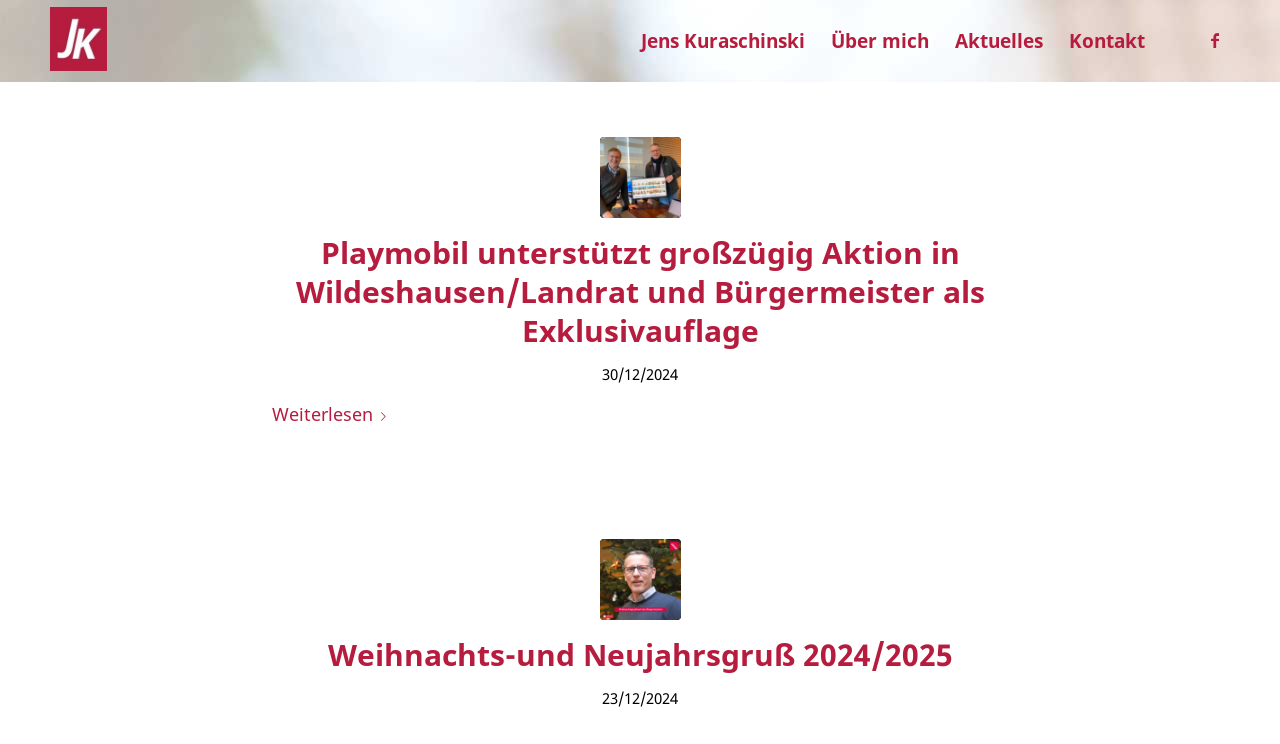

--- FILE ---
content_type: text/html; charset=UTF-8
request_url: https://jens-kuraschinski.de/category/weihnachten/
body_size: 60705
content:
<!DOCTYPE html>
<html lang="de" class="html_stretched responsive av-preloader-disabled av-custom-lightbox  html_header_top html_logo_left html_main_nav_header html_menu_right html_custom html_header_sticky html_header_shrinking html_mobile_menu_tablet html_header_searchicon_disabled html_content_align_center html_header_unstick_top_disabled html_header_stretch_disabled html_av-overlay-side html_av-overlay-side-classic html_av-submenu-noclone html_entry_id_1485 av-cookies-no-cookie-consent av-no-preview html_text_menu_active ">
<head>
<meta charset="UTF-8" />


<!-- mobile setting -->
<meta name="viewport" content="width=device-width, initial-scale=1">

<!-- Scripts/CSS and wp_head hook -->
<meta name='robots' content='index, follow, max-image-preview:large, max-snippet:-1, max-video-preview:-1' />

	<!-- This site is optimized with the Yoast SEO plugin v26.7 - https://yoast.com/wordpress/plugins/seo/ -->
	<title>Weihnachten Archive - Jens Kuraschinski</title>
	<link rel="canonical" href="https://jens-kuraschinski.de/category/weihnachten/" />
	<meta property="og:locale" content="de_DE" />
	<meta property="og:type" content="article" />
	<meta property="og:title" content="Weihnachten Archive - Jens Kuraschinski" />
	<meta property="og:url" content="https://jens-kuraschinski.de/category/weihnachten/" />
	<meta property="og:site_name" content="Jens Kuraschinski" />
	<meta name="twitter:card" content="summary_large_image" />
	<script type="application/ld+json" class="yoast-schema-graph">{"@context":"https://schema.org","@graph":[{"@type":"CollectionPage","@id":"https://jens-kuraschinski.de/category/weihnachten/","url":"https://jens-kuraschinski.de/category/weihnachten/","name":"Weihnachten Archive - Jens Kuraschinski","isPartOf":{"@id":"https://jens-kuraschinski.de/#website"},"primaryImageOfPage":{"@id":"https://jens-kuraschinski.de/category/weihnachten/#primaryimage"},"image":{"@id":"https://jens-kuraschinski.de/category/weihnachten/#primaryimage"},"thumbnailUrl":"https://jens-kuraschinski.de/wp-content/uploads/2024/12/IMG_6013-scaled.jpg","breadcrumb":{"@id":"https://jens-kuraschinski.de/category/weihnachten/#breadcrumb"},"inLanguage":"de"},{"@type":"ImageObject","inLanguage":"de","@id":"https://jens-kuraschinski.de/category/weihnachten/#primaryimage","url":"https://jens-kuraschinski.de/wp-content/uploads/2024/12/IMG_6013-scaled.jpg","contentUrl":"https://jens-kuraschinski.de/wp-content/uploads/2024/12/IMG_6013-scaled.jpg","width":2560,"height":1920},{"@type":"BreadcrumbList","@id":"https://jens-kuraschinski.de/category/weihnachten/#breadcrumb","itemListElement":[{"@type":"ListItem","position":1,"name":"Startseite","item":"https://jens-kuraschinski.de/"},{"@type":"ListItem","position":2,"name":"Weihnachten"}]},{"@type":"WebSite","@id":"https://jens-kuraschinski.de/#website","url":"https://jens-kuraschinski.de/","name":"Jens Kuraschinski","description":"Bürgermeister für Wildeshausen","potentialAction":[{"@type":"SearchAction","target":{"@type":"EntryPoint","urlTemplate":"https://jens-kuraschinski.de/?s={search_term_string}"},"query-input":{"@type":"PropertyValueSpecification","valueRequired":true,"valueName":"search_term_string"}}],"inLanguage":"de"}]}</script>
	<!-- / Yoast SEO plugin. -->


<link rel="alternate" type="application/rss+xml" title="Jens Kuraschinski &raquo; Feed" href="https://jens-kuraschinski.de/feed/" />
<link rel="alternate" type="application/rss+xml" title="Jens Kuraschinski &raquo; Kommentar-Feed" href="https://jens-kuraschinski.de/comments/feed/" />
<link rel="alternate" type="application/rss+xml" title="Jens Kuraschinski &raquo; Weihnachten Kategorie-Feed" href="https://jens-kuraschinski.de/category/weihnachten/feed/" />
<style id='wp-img-auto-sizes-contain-inline-css' type='text/css'>
img:is([sizes=auto i],[sizes^="auto," i]){contain-intrinsic-size:3000px 1500px}
/*# sourceURL=wp-img-auto-sizes-contain-inline-css */
</style>
<style id='wp-emoji-styles-inline-css' type='text/css'>

	img.wp-smiley, img.emoji {
		display: inline !important;
		border: none !important;
		box-shadow: none !important;
		height: 1em !important;
		width: 1em !important;
		margin: 0 0.07em !important;
		vertical-align: -0.1em !important;
		background: none !important;
		padding: 0 !important;
	}
/*# sourceURL=wp-emoji-styles-inline-css */
</style>
<style id='wp-block-library-inline-css' type='text/css'>
:root{--wp-block-synced-color:#7a00df;--wp-block-synced-color--rgb:122,0,223;--wp-bound-block-color:var(--wp-block-synced-color);--wp-editor-canvas-background:#ddd;--wp-admin-theme-color:#007cba;--wp-admin-theme-color--rgb:0,124,186;--wp-admin-theme-color-darker-10:#006ba1;--wp-admin-theme-color-darker-10--rgb:0,107,160.5;--wp-admin-theme-color-darker-20:#005a87;--wp-admin-theme-color-darker-20--rgb:0,90,135;--wp-admin-border-width-focus:2px}@media (min-resolution:192dpi){:root{--wp-admin-border-width-focus:1.5px}}.wp-element-button{cursor:pointer}:root .has-very-light-gray-background-color{background-color:#eee}:root .has-very-dark-gray-background-color{background-color:#313131}:root .has-very-light-gray-color{color:#eee}:root .has-very-dark-gray-color{color:#313131}:root .has-vivid-green-cyan-to-vivid-cyan-blue-gradient-background{background:linear-gradient(135deg,#00d084,#0693e3)}:root .has-purple-crush-gradient-background{background:linear-gradient(135deg,#34e2e4,#4721fb 50%,#ab1dfe)}:root .has-hazy-dawn-gradient-background{background:linear-gradient(135deg,#faaca8,#dad0ec)}:root .has-subdued-olive-gradient-background{background:linear-gradient(135deg,#fafae1,#67a671)}:root .has-atomic-cream-gradient-background{background:linear-gradient(135deg,#fdd79a,#004a59)}:root .has-nightshade-gradient-background{background:linear-gradient(135deg,#330968,#31cdcf)}:root .has-midnight-gradient-background{background:linear-gradient(135deg,#020381,#2874fc)}:root{--wp--preset--font-size--normal:16px;--wp--preset--font-size--huge:42px}.has-regular-font-size{font-size:1em}.has-larger-font-size{font-size:2.625em}.has-normal-font-size{font-size:var(--wp--preset--font-size--normal)}.has-huge-font-size{font-size:var(--wp--preset--font-size--huge)}.has-text-align-center{text-align:center}.has-text-align-left{text-align:left}.has-text-align-right{text-align:right}.has-fit-text{white-space:nowrap!important}#end-resizable-editor-section{display:none}.aligncenter{clear:both}.items-justified-left{justify-content:flex-start}.items-justified-center{justify-content:center}.items-justified-right{justify-content:flex-end}.items-justified-space-between{justify-content:space-between}.screen-reader-text{border:0;clip-path:inset(50%);height:1px;margin:-1px;overflow:hidden;padding:0;position:absolute;width:1px;word-wrap:normal!important}.screen-reader-text:focus{background-color:#ddd;clip-path:none;color:#444;display:block;font-size:1em;height:auto;left:5px;line-height:normal;padding:15px 23px 14px;text-decoration:none;top:5px;width:auto;z-index:100000}html :where(.has-border-color){border-style:solid}html :where([style*=border-top-color]){border-top-style:solid}html :where([style*=border-right-color]){border-right-style:solid}html :where([style*=border-bottom-color]){border-bottom-style:solid}html :where([style*=border-left-color]){border-left-style:solid}html :where([style*=border-width]){border-style:solid}html :where([style*=border-top-width]){border-top-style:solid}html :where([style*=border-right-width]){border-right-style:solid}html :where([style*=border-bottom-width]){border-bottom-style:solid}html :where([style*=border-left-width]){border-left-style:solid}html :where(img[class*=wp-image-]){height:auto;max-width:100%}:where(figure){margin:0 0 1em}html :where(.is-position-sticky){--wp-admin--admin-bar--position-offset:var(--wp-admin--admin-bar--height,0px)}@media screen and (max-width:600px){html :where(.is-position-sticky){--wp-admin--admin-bar--position-offset:0px}}

/*# sourceURL=wp-block-library-inline-css */
</style><style id='global-styles-inline-css' type='text/css'>
:root{--wp--preset--aspect-ratio--square: 1;--wp--preset--aspect-ratio--4-3: 4/3;--wp--preset--aspect-ratio--3-4: 3/4;--wp--preset--aspect-ratio--3-2: 3/2;--wp--preset--aspect-ratio--2-3: 2/3;--wp--preset--aspect-ratio--16-9: 16/9;--wp--preset--aspect-ratio--9-16: 9/16;--wp--preset--color--black: #000000;--wp--preset--color--cyan-bluish-gray: #abb8c3;--wp--preset--color--white: #ffffff;--wp--preset--color--pale-pink: #f78da7;--wp--preset--color--vivid-red: #cf2e2e;--wp--preset--color--luminous-vivid-orange: #ff6900;--wp--preset--color--luminous-vivid-amber: #fcb900;--wp--preset--color--light-green-cyan: #7bdcb5;--wp--preset--color--vivid-green-cyan: #00d084;--wp--preset--color--pale-cyan-blue: #8ed1fc;--wp--preset--color--vivid-cyan-blue: #0693e3;--wp--preset--color--vivid-purple: #9b51e0;--wp--preset--color--metallic-red: #b02b2c;--wp--preset--color--maximum-yellow-red: #edae44;--wp--preset--color--yellow-sun: #eeee22;--wp--preset--color--palm-leaf: #83a846;--wp--preset--color--aero: #7bb0e7;--wp--preset--color--old-lavender: #745f7e;--wp--preset--color--steel-teal: #5f8789;--wp--preset--color--raspberry-pink: #d65799;--wp--preset--color--medium-turquoise: #4ecac2;--wp--preset--gradient--vivid-cyan-blue-to-vivid-purple: linear-gradient(135deg,rgb(6,147,227) 0%,rgb(155,81,224) 100%);--wp--preset--gradient--light-green-cyan-to-vivid-green-cyan: linear-gradient(135deg,rgb(122,220,180) 0%,rgb(0,208,130) 100%);--wp--preset--gradient--luminous-vivid-amber-to-luminous-vivid-orange: linear-gradient(135deg,rgb(252,185,0) 0%,rgb(255,105,0) 100%);--wp--preset--gradient--luminous-vivid-orange-to-vivid-red: linear-gradient(135deg,rgb(255,105,0) 0%,rgb(207,46,46) 100%);--wp--preset--gradient--very-light-gray-to-cyan-bluish-gray: linear-gradient(135deg,rgb(238,238,238) 0%,rgb(169,184,195) 100%);--wp--preset--gradient--cool-to-warm-spectrum: linear-gradient(135deg,rgb(74,234,220) 0%,rgb(151,120,209) 20%,rgb(207,42,186) 40%,rgb(238,44,130) 60%,rgb(251,105,98) 80%,rgb(254,248,76) 100%);--wp--preset--gradient--blush-light-purple: linear-gradient(135deg,rgb(255,206,236) 0%,rgb(152,150,240) 100%);--wp--preset--gradient--blush-bordeaux: linear-gradient(135deg,rgb(254,205,165) 0%,rgb(254,45,45) 50%,rgb(107,0,62) 100%);--wp--preset--gradient--luminous-dusk: linear-gradient(135deg,rgb(255,203,112) 0%,rgb(199,81,192) 50%,rgb(65,88,208) 100%);--wp--preset--gradient--pale-ocean: linear-gradient(135deg,rgb(255,245,203) 0%,rgb(182,227,212) 50%,rgb(51,167,181) 100%);--wp--preset--gradient--electric-grass: linear-gradient(135deg,rgb(202,248,128) 0%,rgb(113,206,126) 100%);--wp--preset--gradient--midnight: linear-gradient(135deg,rgb(2,3,129) 0%,rgb(40,116,252) 100%);--wp--preset--font-size--small: 1rem;--wp--preset--font-size--medium: 1.125rem;--wp--preset--font-size--large: 1.75rem;--wp--preset--font-size--x-large: clamp(1.75rem, 3vw, 2.25rem);--wp--preset--spacing--20: 0.44rem;--wp--preset--spacing--30: 0.67rem;--wp--preset--spacing--40: 1rem;--wp--preset--spacing--50: 1.5rem;--wp--preset--spacing--60: 2.25rem;--wp--preset--spacing--70: 3.38rem;--wp--preset--spacing--80: 5.06rem;--wp--preset--shadow--natural: 6px 6px 9px rgba(0, 0, 0, 0.2);--wp--preset--shadow--deep: 12px 12px 50px rgba(0, 0, 0, 0.4);--wp--preset--shadow--sharp: 6px 6px 0px rgba(0, 0, 0, 0.2);--wp--preset--shadow--outlined: 6px 6px 0px -3px rgb(255, 255, 255), 6px 6px rgb(0, 0, 0);--wp--preset--shadow--crisp: 6px 6px 0px rgb(0, 0, 0);}:root { --wp--style--global--content-size: 800px;--wp--style--global--wide-size: 1130px; }:where(body) { margin: 0; }.wp-site-blocks > .alignleft { float: left; margin-right: 2em; }.wp-site-blocks > .alignright { float: right; margin-left: 2em; }.wp-site-blocks > .aligncenter { justify-content: center; margin-left: auto; margin-right: auto; }:where(.is-layout-flex){gap: 0.5em;}:where(.is-layout-grid){gap: 0.5em;}.is-layout-flow > .alignleft{float: left;margin-inline-start: 0;margin-inline-end: 2em;}.is-layout-flow > .alignright{float: right;margin-inline-start: 2em;margin-inline-end: 0;}.is-layout-flow > .aligncenter{margin-left: auto !important;margin-right: auto !important;}.is-layout-constrained > .alignleft{float: left;margin-inline-start: 0;margin-inline-end: 2em;}.is-layout-constrained > .alignright{float: right;margin-inline-start: 2em;margin-inline-end: 0;}.is-layout-constrained > .aligncenter{margin-left: auto !important;margin-right: auto !important;}.is-layout-constrained > :where(:not(.alignleft):not(.alignright):not(.alignfull)){max-width: var(--wp--style--global--content-size);margin-left: auto !important;margin-right: auto !important;}.is-layout-constrained > .alignwide{max-width: var(--wp--style--global--wide-size);}body .is-layout-flex{display: flex;}.is-layout-flex{flex-wrap: wrap;align-items: center;}.is-layout-flex > :is(*, div){margin: 0;}body .is-layout-grid{display: grid;}.is-layout-grid > :is(*, div){margin: 0;}body{padding-top: 0px;padding-right: 0px;padding-bottom: 0px;padding-left: 0px;}a:where(:not(.wp-element-button)){text-decoration: underline;}:root :where(.wp-element-button, .wp-block-button__link){background-color: #32373c;border-width: 0;color: #fff;font-family: inherit;font-size: inherit;font-style: inherit;font-weight: inherit;letter-spacing: inherit;line-height: inherit;padding-top: calc(0.667em + 2px);padding-right: calc(1.333em + 2px);padding-bottom: calc(0.667em + 2px);padding-left: calc(1.333em + 2px);text-decoration: none;text-transform: inherit;}.has-black-color{color: var(--wp--preset--color--black) !important;}.has-cyan-bluish-gray-color{color: var(--wp--preset--color--cyan-bluish-gray) !important;}.has-white-color{color: var(--wp--preset--color--white) !important;}.has-pale-pink-color{color: var(--wp--preset--color--pale-pink) !important;}.has-vivid-red-color{color: var(--wp--preset--color--vivid-red) !important;}.has-luminous-vivid-orange-color{color: var(--wp--preset--color--luminous-vivid-orange) !important;}.has-luminous-vivid-amber-color{color: var(--wp--preset--color--luminous-vivid-amber) !important;}.has-light-green-cyan-color{color: var(--wp--preset--color--light-green-cyan) !important;}.has-vivid-green-cyan-color{color: var(--wp--preset--color--vivid-green-cyan) !important;}.has-pale-cyan-blue-color{color: var(--wp--preset--color--pale-cyan-blue) !important;}.has-vivid-cyan-blue-color{color: var(--wp--preset--color--vivid-cyan-blue) !important;}.has-vivid-purple-color{color: var(--wp--preset--color--vivid-purple) !important;}.has-metallic-red-color{color: var(--wp--preset--color--metallic-red) !important;}.has-maximum-yellow-red-color{color: var(--wp--preset--color--maximum-yellow-red) !important;}.has-yellow-sun-color{color: var(--wp--preset--color--yellow-sun) !important;}.has-palm-leaf-color{color: var(--wp--preset--color--palm-leaf) !important;}.has-aero-color{color: var(--wp--preset--color--aero) !important;}.has-old-lavender-color{color: var(--wp--preset--color--old-lavender) !important;}.has-steel-teal-color{color: var(--wp--preset--color--steel-teal) !important;}.has-raspberry-pink-color{color: var(--wp--preset--color--raspberry-pink) !important;}.has-medium-turquoise-color{color: var(--wp--preset--color--medium-turquoise) !important;}.has-black-background-color{background-color: var(--wp--preset--color--black) !important;}.has-cyan-bluish-gray-background-color{background-color: var(--wp--preset--color--cyan-bluish-gray) !important;}.has-white-background-color{background-color: var(--wp--preset--color--white) !important;}.has-pale-pink-background-color{background-color: var(--wp--preset--color--pale-pink) !important;}.has-vivid-red-background-color{background-color: var(--wp--preset--color--vivid-red) !important;}.has-luminous-vivid-orange-background-color{background-color: var(--wp--preset--color--luminous-vivid-orange) !important;}.has-luminous-vivid-amber-background-color{background-color: var(--wp--preset--color--luminous-vivid-amber) !important;}.has-light-green-cyan-background-color{background-color: var(--wp--preset--color--light-green-cyan) !important;}.has-vivid-green-cyan-background-color{background-color: var(--wp--preset--color--vivid-green-cyan) !important;}.has-pale-cyan-blue-background-color{background-color: var(--wp--preset--color--pale-cyan-blue) !important;}.has-vivid-cyan-blue-background-color{background-color: var(--wp--preset--color--vivid-cyan-blue) !important;}.has-vivid-purple-background-color{background-color: var(--wp--preset--color--vivid-purple) !important;}.has-metallic-red-background-color{background-color: var(--wp--preset--color--metallic-red) !important;}.has-maximum-yellow-red-background-color{background-color: var(--wp--preset--color--maximum-yellow-red) !important;}.has-yellow-sun-background-color{background-color: var(--wp--preset--color--yellow-sun) !important;}.has-palm-leaf-background-color{background-color: var(--wp--preset--color--palm-leaf) !important;}.has-aero-background-color{background-color: var(--wp--preset--color--aero) !important;}.has-old-lavender-background-color{background-color: var(--wp--preset--color--old-lavender) !important;}.has-steel-teal-background-color{background-color: var(--wp--preset--color--steel-teal) !important;}.has-raspberry-pink-background-color{background-color: var(--wp--preset--color--raspberry-pink) !important;}.has-medium-turquoise-background-color{background-color: var(--wp--preset--color--medium-turquoise) !important;}.has-black-border-color{border-color: var(--wp--preset--color--black) !important;}.has-cyan-bluish-gray-border-color{border-color: var(--wp--preset--color--cyan-bluish-gray) !important;}.has-white-border-color{border-color: var(--wp--preset--color--white) !important;}.has-pale-pink-border-color{border-color: var(--wp--preset--color--pale-pink) !important;}.has-vivid-red-border-color{border-color: var(--wp--preset--color--vivid-red) !important;}.has-luminous-vivid-orange-border-color{border-color: var(--wp--preset--color--luminous-vivid-orange) !important;}.has-luminous-vivid-amber-border-color{border-color: var(--wp--preset--color--luminous-vivid-amber) !important;}.has-light-green-cyan-border-color{border-color: var(--wp--preset--color--light-green-cyan) !important;}.has-vivid-green-cyan-border-color{border-color: var(--wp--preset--color--vivid-green-cyan) !important;}.has-pale-cyan-blue-border-color{border-color: var(--wp--preset--color--pale-cyan-blue) !important;}.has-vivid-cyan-blue-border-color{border-color: var(--wp--preset--color--vivid-cyan-blue) !important;}.has-vivid-purple-border-color{border-color: var(--wp--preset--color--vivid-purple) !important;}.has-metallic-red-border-color{border-color: var(--wp--preset--color--metallic-red) !important;}.has-maximum-yellow-red-border-color{border-color: var(--wp--preset--color--maximum-yellow-red) !important;}.has-yellow-sun-border-color{border-color: var(--wp--preset--color--yellow-sun) !important;}.has-palm-leaf-border-color{border-color: var(--wp--preset--color--palm-leaf) !important;}.has-aero-border-color{border-color: var(--wp--preset--color--aero) !important;}.has-old-lavender-border-color{border-color: var(--wp--preset--color--old-lavender) !important;}.has-steel-teal-border-color{border-color: var(--wp--preset--color--steel-teal) !important;}.has-raspberry-pink-border-color{border-color: var(--wp--preset--color--raspberry-pink) !important;}.has-medium-turquoise-border-color{border-color: var(--wp--preset--color--medium-turquoise) !important;}.has-vivid-cyan-blue-to-vivid-purple-gradient-background{background: var(--wp--preset--gradient--vivid-cyan-blue-to-vivid-purple) !important;}.has-light-green-cyan-to-vivid-green-cyan-gradient-background{background: var(--wp--preset--gradient--light-green-cyan-to-vivid-green-cyan) !important;}.has-luminous-vivid-amber-to-luminous-vivid-orange-gradient-background{background: var(--wp--preset--gradient--luminous-vivid-amber-to-luminous-vivid-orange) !important;}.has-luminous-vivid-orange-to-vivid-red-gradient-background{background: var(--wp--preset--gradient--luminous-vivid-orange-to-vivid-red) !important;}.has-very-light-gray-to-cyan-bluish-gray-gradient-background{background: var(--wp--preset--gradient--very-light-gray-to-cyan-bluish-gray) !important;}.has-cool-to-warm-spectrum-gradient-background{background: var(--wp--preset--gradient--cool-to-warm-spectrum) !important;}.has-blush-light-purple-gradient-background{background: var(--wp--preset--gradient--blush-light-purple) !important;}.has-blush-bordeaux-gradient-background{background: var(--wp--preset--gradient--blush-bordeaux) !important;}.has-luminous-dusk-gradient-background{background: var(--wp--preset--gradient--luminous-dusk) !important;}.has-pale-ocean-gradient-background{background: var(--wp--preset--gradient--pale-ocean) !important;}.has-electric-grass-gradient-background{background: var(--wp--preset--gradient--electric-grass) !important;}.has-midnight-gradient-background{background: var(--wp--preset--gradient--midnight) !important;}.has-small-font-size{font-size: var(--wp--preset--font-size--small) !important;}.has-medium-font-size{font-size: var(--wp--preset--font-size--medium) !important;}.has-large-font-size{font-size: var(--wp--preset--font-size--large) !important;}.has-x-large-font-size{font-size: var(--wp--preset--font-size--x-large) !important;}
/*# sourceURL=global-styles-inline-css */
</style>

<link rel='stylesheet' id='lws-public-css' href='https://jens-kuraschinski.de/wp-content/plugins/live-weather-station/public/css/live-weather-station-public.min.css?ver=3.8.13' type='text/css' media='all' />
<link rel='stylesheet' id='ffwd_frontend-css' href='https://jens-kuraschinski.de/wp-content/plugins/wd-facebook-feed/css/ffwd_frontend.css?ver=1.1.34' type='text/css' media='all' />
<link rel='stylesheet' id='ffwd_fonts-css' href='https://jens-kuraschinski.de/wp-content/plugins/wd-facebook-feed/css/fonts.css?ver=1.1.34' type='text/css' media='all' />
<link rel='stylesheet' id='ffwd_mCustomScrollbar-css' href='https://jens-kuraschinski.de/wp-content/plugins/wd-facebook-feed/css/jquery.mCustomScrollbar.css?ver=1.1.34' type='text/css' media='all' />
<link rel='stylesheet' id='avia-merged-styles-css' href='https://jens-kuraschinski.de/wp-content/uploads/dynamic_avia/avia-merged-styles-c5cbb19200302d94a281a33c173ba255---65802390d0483.css' type='text/css' media='all' />
<link rel='stylesheet' id='avia-single-post-1485-css' href='https://jens-kuraschinski.de/wp-content/uploads/dynamic_avia/avia_posts_css/post-1485.css?ver=ver-1735552373' type='text/css' media='all' />
<script type="text/javascript" src="https://jens-kuraschinski.de/wp-includes/js/jquery/jquery.min.js?ver=3.7.1" id="jquery-core-js"></script>
<script type="text/javascript" src="https://jens-kuraschinski.de/wp-includes/js/jquery/jquery-migrate.min.js?ver=3.4.1" id="jquery-migrate-js"></script>
<script type="text/javascript" id="ffwd_cache-js-extra">
/* <![CDATA[ */
var ffwd_cache = {"ajax_url":"https://jens-kuraschinski.de/wp-admin/admin-ajax.php","update_data":"[]","need_update":"false"};
//# sourceURL=ffwd_cache-js-extra
/* ]]> */
</script>
<script type="text/javascript" src="https://jens-kuraschinski.de/wp-content/plugins/wd-facebook-feed/js/ffwd_cache.js?ver=1.1.34" id="ffwd_cache-js"></script>
<script type="text/javascript" id="ffwd_frontend-js-extra">
/* <![CDATA[ */
var ffwd_frontend_text = {"comment_reply":"Antworten","view":"Siehe","more_comments":"weitere Kommentare","year":"Jahr","years":"Jahre","hour":"Stunde","hours":"Std.","months":"Monaten","month":"Monat","weeks":"Wochen","week":"Woche","days":"Tage","day":"Tag","minutes":"Protokoll","minute":"Minute","seconds":"Sekunden","second":"zweite","ago":"vor","ajax_url":"https://jens-kuraschinski.de/wp-admin/admin-ajax.php","and":"und","others":"andere"};
//# sourceURL=ffwd_frontend-js-extra
/* ]]> */
</script>
<script type="text/javascript" src="https://jens-kuraschinski.de/wp-content/plugins/wd-facebook-feed/js/ffwd_frontend.js?ver=1.1.34" id="ffwd_frontend-js"></script>
<script type="text/javascript" src="https://jens-kuraschinski.de/wp-content/plugins/wd-facebook-feed/js/jquery.mobile.js?ver=1.1.34" id="ffwd_jquery_mobile-js"></script>
<script type="text/javascript" src="https://jens-kuraschinski.de/wp-content/plugins/wd-facebook-feed/js/jquery.mCustomScrollbar.concat.min.js?ver=1.1.34" id="ffwd_mCustomScrollbar-js"></script>
<script type="text/javascript" src="https://jens-kuraschinski.de/wp-content/plugins/wd-facebook-feed/js/jquery.fullscreen-0.4.1.js?ver=0.4.1" id="jquery-fullscreen-js"></script>
<script type="text/javascript" id="ffwd_gallery_box-js-extra">
/* <![CDATA[ */
var ffwd_objectL10n = {"ffwd_field_required":"field is required.","ffwd_mail_validation":"This is not a valid email address.","ffwd_search_result":"There are no images matching your search."};
//# sourceURL=ffwd_gallery_box-js-extra
/* ]]> */
</script>
<script type="text/javascript" src="https://jens-kuraschinski.de/wp-content/plugins/wd-facebook-feed/js/ffwd_gallery_box.js?ver=1.1.34" id="ffwd_gallery_box-js"></script>
<link rel="https://api.w.org/" href="https://jens-kuraschinski.de/wp-json/" /><link rel="alternate" title="JSON" type="application/json" href="https://jens-kuraschinski.de/wp-json/wp/v2/categories/14" /><link rel="EditURI" type="application/rsd+xml" title="RSD" href="https://jens-kuraschinski.de/xmlrpc.php?rsd" />
<meta name="generator" content="WordPress 6.9" />
<link rel="profile" href="http://gmpg.org/xfn/11" />
<link rel="alternate" type="application/rss+xml" title="Jens Kuraschinski RSS2 Feed" href="https://jens-kuraschinski.de/feed/" />
<link rel="pingback" href="https://jens-kuraschinski.de/xmlrpc.php" />

<style type='text/css' media='screen'>
 #top #header_main > .container, #top #header_main > .container .main_menu  .av-main-nav > li > a, #top #header_main #menu-item-shop .cart_dropdown_link{ height:80px; line-height: 80px; }
 .html_top_nav_header .av-logo-container{ height:80px;  }
 .html_header_top.html_header_sticky #top #wrap_all #main{ padding-top:80px; } 
</style>
<!--[if lt IE 9]><script src="https://jens-kuraschinski.de/wp-content/themes/enfold/js/html5shiv.js"></script><![endif]-->
<link rel="icon" href="https://jens-kuraschinski.de/wp-content/uploads/2021/05/Jens-Kuraschinski-fav-e1621076854640.png" type="image/png">

<!-- To speed up the rendering and to display the site as fast as possible to the user we include some styles and scripts for above the fold content inline -->
<script type="text/javascript">'use strict';var avia_is_mobile=!1;if(/Android|webOS|iPhone|iPad|iPod|BlackBerry|IEMobile|Opera Mini/i.test(navigator.userAgent)&&'ontouchstart' in document.documentElement){avia_is_mobile=!0;document.documentElement.className+=' avia_mobile '}
else{document.documentElement.className+=' avia_desktop '};document.documentElement.className+=' js_active ';(function(){var e=['-webkit-','-moz-','-ms-',''],n='',o=!1,a=!1;for(var t in e){if(e[t]+'transform' in document.documentElement.style){o=!0;n=e[t]+'transform'};if(e[t]+'perspective' in document.documentElement.style){a=!0}};if(o){document.documentElement.className+=' avia_transform '};if(a){document.documentElement.className+=' avia_transform3d '};if(typeof document.getElementsByClassName=='function'&&typeof document.documentElement.getBoundingClientRect=='function'&&avia_is_mobile==!1){if(n&&window.innerHeight>0){setTimeout(function(){var e=0,o={},a=0,t=document.getElementsByClassName('av-parallax'),i=window.pageYOffset||document.documentElement.scrollTop;for(e=0;e<t.length;e++){t[e].style.top='0px';o=t[e].getBoundingClientRect();a=Math.ceil((window.innerHeight+i-o.top)*0.3);t[e].style[n]='translate(0px, '+a+'px)';t[e].style.top='auto';t[e].className+=' enabled-parallax '}},50)}}})();</script>		<style type="text/css" id="wp-custom-css">
			.logo img{
	height:80%;
	margin-top:10%;
	margin-bottom:10%;
}

#footer{
	border-top:1px solid #b61c3e;
	text-align:right
}


#footer .widget_nav_menu ul li{
	display:inline-flex;
	width:280px;
	text-align:center;
}
#footer .widget_nav_menu ul li a{
	display:block;
	text-align:center;
	width:100%;
	color:#b61c3e;
	font-size:19px;
}

#footer{
	height:160px;
}

#top label {
    font-weight: bold;
    font-size: 1.2em;
}

span.blog-author.minor-meta {
	font-size:0.0em
}		</style>
		<style type="text/css">
		@font-face {font-family: 'entypo-fontello'; font-weight: normal; font-style: normal; font-display: auto;
		src: url('https://jens-kuraschinski.de/wp-content/themes/enfold/config-templatebuilder/avia-template-builder/assets/fonts/entypo-fontello.woff2') format('woff2'),
		url('https://jens-kuraschinski.de/wp-content/themes/enfold/config-templatebuilder/avia-template-builder/assets/fonts/entypo-fontello.woff') format('woff'),
		url('https://jens-kuraschinski.de/wp-content/themes/enfold/config-templatebuilder/avia-template-builder/assets/fonts/entypo-fontello.ttf') format('truetype'),
		url('https://jens-kuraschinski.de/wp-content/themes/enfold/config-templatebuilder/avia-template-builder/assets/fonts/entypo-fontello.svg#entypo-fontello') format('svg'),
		url('https://jens-kuraschinski.de/wp-content/themes/enfold/config-templatebuilder/avia-template-builder/assets/fonts/entypo-fontello.eot'),
		url('https://jens-kuraschinski.de/wp-content/themes/enfold/config-templatebuilder/avia-template-builder/assets/fonts/entypo-fontello.eot?#iefix') format('embedded-opentype');
		} #top .avia-font-entypo-fontello, body .avia-font-entypo-fontello, html body [data-av_iconfont='entypo-fontello']:before{ font-family: 'entypo-fontello'; }
		</style>

<!--
Debugging Info for Theme support: 

Theme: Enfold
Version: 5.3.1.1
Installed: enfold
AviaFramework Version: 5.3
AviaBuilder Version: 5.3
aviaElementManager Version: 1.0.1
- - - - - - - - - - -
ChildTheme: Enfold Child
ChildTheme Version: 1.0
ChildTheme Installed: enfold

- - - - - - - - - - -
ML:512-PU:103-PLA:5
WP:6.9
Compress: CSS:all theme files - JS:all theme files
Updates: enabled - unverified Envato token
PLAu:4
-->
<!-- Google Tag Manager -->
<script>(function(w,d,s,l,i){w[l]=w[l]||[];w[l].push({'gtm.start':
new Date().getTime(),event:'gtm.js'});var f=d.getElementsByTagName(s)[0],
j=d.createElement(s),dl=l!='dataLayer'?'&l='+l:'';j.async=true;j.src=
'https://www.googletagmanager.com/gtm.js?id='+i+dl;f.parentNode.insertBefore(j,f);
})(window,document,'script','dataLayer','GTM-W6QQX59');</script>
<!-- End Google Tag Manager -->

</head>




<body id="top" class="archive category category-weihnachten category-14 wp-theme-enfold wp-child-theme-enfold-child  rtl_columns stretched noto-sans-custom noto-sans avia-responsive-images-support" itemscope="itemscope" itemtype="https://schema.org/WebPage" >
<!-- Google Tag Manager (noscript) -->
<noscript><iframe src="https://www.googletagmanager.com/ns.html?id=GTM-W6QQX59"
height="0" width="0" style="display:none;visibility:hidden"></iframe></noscript>
<!-- End Google Tag Manager (noscript) -->
	
	<div id='wrap_all'>

	
<header id='header' class='all_colors header_color light_bg_color  av_header_top av_logo_left av_main_nav_header av_menu_right av_custom av_header_sticky av_header_shrinking av_header_stretch_disabled av_mobile_menu_tablet av_header_searchicon_disabled av_header_unstick_top_disabled av_bottom_nav_disabled  av_header_border_disabled'  role="banner" itemscope="itemscope" itemtype="https://schema.org/WPHeader" >

		<div  id='header_main' class='container_wrap container_wrap_logo'>

        <div class='container av-logo-container'><div class='inner-container'><span class='logo avia-standard-logo'><a href='https://jens-kuraschinski.de/' class=''><img src="https://jens-kuraschinski.de/wp-content/uploads/2021/06/Jens-Kuraschinski-dies-und-das.jpg" height="100" width="300" alt='Jens Kuraschinski' title='Jens Kuraschinski dies und das' /></a></span><nav class='main_menu' data-selectname='Wähle eine Seite'  role="navigation" itemscope="itemscope" itemtype="https://schema.org/SiteNavigationElement" ><div class="avia-menu av-main-nav-wrap av_menu_icon_beside"><ul role="menu" class="menu av-main-nav" id="avia-menu"><li role="menuitem" id="menu-item-37" class="menu-item menu-item-type-post_type menu-item-object-page menu-item-home menu-item-top-level menu-item-top-level-1"><a href="https://jens-kuraschinski.de/" itemprop="url" tabindex="0"><span class="avia-bullet"></span><span class="avia-menu-text">Jens Kuraschinski</span><span class="avia-menu-fx"><span class="avia-arrow-wrap"><span class="avia-arrow"></span></span></span></a></li>
<li role="menuitem" id="menu-item-341" class="menu-item menu-item-type-post_type menu-item-object-page menu-item-top-level menu-item-top-level-2"><a href="https://jens-kuraschinski.de/ueber-mich/" itemprop="url" tabindex="0"><span class="avia-bullet"></span><span class="avia-menu-text">Über mich</span><span class="avia-menu-fx"><span class="avia-arrow-wrap"><span class="avia-arrow"></span></span></span></a></li>
<li role="menuitem" id="menu-item-318" class="menu-item menu-item-type-post_type menu-item-object-page menu-item-has-children menu-item-top-level menu-item-top-level-3"><a href="https://jens-kuraschinski.de/aktuelles/" itemprop="url" tabindex="0"><span class="avia-bullet"></span><span class="avia-menu-text">Aktuelles</span><span class="avia-menu-fx"><span class="avia-arrow-wrap"><span class="avia-arrow"></span></span></span></a>


<ul class="sub-menu">
	<li role="menuitem" id="menu-item-634" class="menu-item menu-item-type-post_type menu-item-object-page"><a href="https://jens-kuraschinski.de/meine-wetterseite/" itemprop="url" tabindex="0"><span class="avia-bullet"></span><span class="avia-menu-text">Meine Wetterseite</span></a></li>
</ul>
</li>
<li role="menuitem" id="menu-item-39" class="menu-item menu-item-type-post_type menu-item-object-page menu-item-has-children menu-item-top-level menu-item-top-level-4"><a href="https://jens-kuraschinski.de/kontakt/" itemprop="url" tabindex="0"><span class="avia-bullet"></span><span class="avia-menu-text">Kontakt</span><span class="avia-menu-fx"><span class="avia-arrow-wrap"><span class="avia-arrow"></span></span></span></a>


<ul class="sub-menu">
	<li role="menuitem" id="menu-item-40" class="menu-item menu-item-type-post_type menu-item-object-page"><a href="https://jens-kuraschinski.de/kontakt/" itemprop="url" tabindex="0"><span class="avia-bullet"></span><span class="avia-menu-text">Kontakt</span></a></li>
	<li role="menuitem" id="menu-item-38" class="menu-item menu-item-type-post_type menu-item-object-page"><a href="https://jens-kuraschinski.de/impressum/" itemprop="url" tabindex="0"><span class="avia-bullet"></span><span class="avia-menu-text">Impressum</span></a></li>
	<li role="menuitem" id="menu-item-35" class="menu-item menu-item-type-post_type menu-item-object-page menu-item-privacy-policy"><a href="https://jens-kuraschinski.de/datenschutzerklaerung/" itemprop="url" tabindex="0"><span class="avia-bullet"></span><span class="avia-menu-text">Datenschutzerklärung</span></a></li>
</ul>
</li>
<li class="av-burger-menu-main menu-item-avia-special ">
	        			<a href="#" aria-label="Menü" aria-hidden="false">
							<span class="av-hamburger av-hamburger--spin av-js-hamburger">
								<span class="av-hamburger-box">
						          <span class="av-hamburger-inner"></span>
						          <strong>Menü</strong>
								</span>
							</span>
							<span class="avia_hidden_link_text">Menü</span>
						</a>
	        		   </li></ul></div><ul class='noLightbox social_bookmarks icon_count_1'><li class='social_bookmarks_facebook av-social-link-facebook social_icon_1'><a target="_blank" aria-label="Link zu Facebook" href='https://facebook.com/kuraschinski' aria-hidden='false' data-av_icon='' data-av_iconfont='entypo-fontello' title='Facebook' rel="noopener"><span class='avia_hidden_link_text'>Facebook</span></a></li></ul></nav></div> </div> 
		<!-- end container_wrap-->
		</div>
		<div class='header_bg'></div>

<!-- end header -->
</header>
		
	<div id='main' class='all_colors' data-scroll-offset='80'>

	
		<div class='container_wrap container_wrap_first main_color fullsize'>

			<div class='container template-blog '>

				<main class='content av-content-full alpha units'  role="main" itemprop="mainContentOfPage" itemscope="itemscope" itemtype="https://schema.org/Blog" >

					

                    <article class="post-entry post-entry-type-standard post-entry-1485 post-loop-1 post-parity-odd single-small with-slider post-1485 post type-post status-publish format-standard has-post-thumbnail hentry category-buergermeister-wildeshausen category-jens-kuraschinski category-jens-kuraschinski-in-der-presse category-weihnachten"  itemscope="itemscope" itemtype="https://schema.org/BlogPosting" itemprop="blogPost" ><div class="blog-meta"><a href='https://jens-kuraschinski.de/playmobil-unterstuetzt-grosszuegig-aktion-in-wildeshausen-landrat-und-buergermeister-als-exklusivauflage/' class='small-preview'  title="IMG_6013"   itemprop="image" itemscope="itemscope" itemtype="https://schema.org/ImageObject" ><img width="180" height="180" src="https://jens-kuraschinski.de/wp-content/uploads/2024/12/IMG_6013-180x180.jpg" class="wp-image-1490 avia-img-lazy-loading-1490 attachment-square size-square wp-post-image" alt="" decoding="async" srcset="https://jens-kuraschinski.de/wp-content/uploads/2024/12/IMG_6013-180x180.jpg 180w, https://jens-kuraschinski.de/wp-content/uploads/2024/12/IMG_6013-80x80.jpg 80w, https://jens-kuraschinski.de/wp-content/uploads/2024/12/IMG_6013-36x36.jpg 36w" sizes="(max-width: 180px) 100vw, 180px" /><span class="iconfont" aria-hidden='true' data-av_icon='' data-av_iconfont='entypo-fontello'></span></a></div><div class='entry-content-wrapper clearfix standard-content'><header class="entry-content-header"><h2 class='post-title entry-title '  itemprop="headline" ><a href="https://jens-kuraschinski.de/playmobil-unterstuetzt-grosszuegig-aktion-in-wildeshausen-landrat-und-buergermeister-als-exklusivauflage/" rel="bookmark" title="Permanenter Link zu: Playmobil unterstützt großzügig Aktion in Wildeshausen/Landrat und Bürgermeister als Exklusivauflage">Playmobil unterstützt großzügig Aktion in Wildeshausen/Landrat und Bürgermeister als Exklusivauflage<span class="post-format-icon minor-meta"></span></a></h2><span class="post-meta-infos"><time class="date-container minor-meta updated"  itemprop="datePublished" datetime="2024-12-30T10:52:52+01:00" >30/12/2024</time></span></header><div class="entry-content"  itemprop="text" ><div class="read-more-link"><a href="https://jens-kuraschinski.de/playmobil-unterstuetzt-grosszuegig-aktion-in-wildeshausen-landrat-und-buergermeister-als-exklusivauflage/" class="more-link">Weiterlesen<span class="more-link-arrow"></span></a></div>
</div><footer class="entry-footer"></footer><div class='post_delimiter'></div></div><div class="post_author_timeline"></div><span class='hidden'>
				<span class='av-structured-data'  itemprop="image" itemscope="itemscope" itemtype="https://schema.org/ImageObject" >
						<span itemprop='url'>https://jens-kuraschinski.de/wp-content/uploads/2024/12/IMG_6013-scaled.jpg</span>
						<span itemprop='height'>1920</span>
						<span itemprop='width'>2560</span>
				</span>
				<span class='av-structured-data'  itemprop="publisher" itemtype="https://schema.org/Organization" itemscope="itemscope" >
						<span itemprop='name'>Jens Kuraschinski</span>
						<span itemprop='logo' itemscope itemtype='https://schema.org/ImageObject'>
							<span itemprop='url'>https://jens-kuraschinski.de/wp-content/uploads/2021/06/Jens-Kuraschinski-dies-und-das.jpg</span>
						</span>
				</span><span class='av-structured-data'  itemprop="author" itemscope="itemscope" itemtype="https://schema.org/Person" ><span itemprop='name'>Jens Kuraschinski</span></span><span class='av-structured-data'  itemprop="datePublished" datetime="2024-12-30T10:52:52+01:00" >2024-12-30 10:52:52</span><span class='av-structured-data'  itemprop="dateModified" itemtype="https://schema.org/dateModified" >2024-12-30 10:52:52</span><span class='av-structured-data'  itemprop="mainEntityOfPage" itemtype="https://schema.org/mainEntityOfPage" ><span itemprop='name'>Playmobil unterstützt großzügig Aktion in Wildeshausen/Landrat und Bürgermeister als Exklusivauflage</span></span></span></article><article class="post-entry post-entry-type-standard post-entry-1480 post-loop-2 post-parity-even single-small with-slider post-1480 post type-post status-publish format-standard has-post-thumbnail hentry category-buergermeister-wildeshausen category-jens-kuraschinski category-jens-kuraschinski-in-der-presse category-weihnachten"  itemscope="itemscope" itemtype="https://schema.org/BlogPosting" itemprop="blogPost" ><div class="blog-meta"><a href='https://jens-kuraschinski.de/weihnachts-und-neujahrsgruss-2024-2025/' class='small-preview'  title="weihnachten_bm"   itemprop="image" itemscope="itemscope" itemtype="https://schema.org/ImageObject" ><img width="180" height="180" src="https://jens-kuraschinski.de/wp-content/uploads/2024/12/weihnachten_bm-180x180.png" class="wp-image-1483 avia-img-lazy-loading-1483 attachment-square size-square wp-post-image" alt="" decoding="async" srcset="https://jens-kuraschinski.de/wp-content/uploads/2024/12/weihnachten_bm-180x180.png 180w, https://jens-kuraschinski.de/wp-content/uploads/2024/12/weihnachten_bm-300x300.png 300w, https://jens-kuraschinski.de/wp-content/uploads/2024/12/weihnachten_bm-1030x1030.png 1030w, https://jens-kuraschinski.de/wp-content/uploads/2024/12/weihnachten_bm-80x80.png 80w, https://jens-kuraschinski.de/wp-content/uploads/2024/12/weihnachten_bm-768x768.png 768w, https://jens-kuraschinski.de/wp-content/uploads/2024/12/weihnachten_bm-36x36.png 36w, https://jens-kuraschinski.de/wp-content/uploads/2024/12/weihnachten_bm-705x705.png 705w, https://jens-kuraschinski.de/wp-content/uploads/2024/12/weihnachten_bm.png 1080w" sizes="(max-width: 180px) 100vw, 180px" /><span class="iconfont" aria-hidden='true' data-av_icon='' data-av_iconfont='entypo-fontello'></span></a></div><div class='entry-content-wrapper clearfix standard-content'><header class="entry-content-header"><h2 class='post-title entry-title '  itemprop="headline" ><a href="https://jens-kuraschinski.de/weihnachts-und-neujahrsgruss-2024-2025/" rel="bookmark" title="Permanenter Link zu: Weihnachts-und Neujahrsgruß 2024/2025">Weihnachts-und Neujahrsgruß 2024/2025<span class="post-format-icon minor-meta"></span></a></h2><span class="post-meta-infos"><time class="date-container minor-meta updated"  itemprop="datePublished" datetime="2024-12-23T15:58:36+01:00" >23/12/2024</time></span></header><div class="entry-content"  itemprop="text" ><div class="read-more-link"><a href="https://jens-kuraschinski.de/weihnachts-und-neujahrsgruss-2024-2025/" class="more-link">Weiterlesen<span class="more-link-arrow"></span></a></div>
</div><footer class="entry-footer"></footer><div class='post_delimiter'></div></div><div class="post_author_timeline"></div><span class='hidden'>
				<span class='av-structured-data'  itemprop="image" itemscope="itemscope" itemtype="https://schema.org/ImageObject" >
						<span itemprop='url'>https://jens-kuraschinski.de/wp-content/uploads/2024/12/weihnachten_bm.png</span>
						<span itemprop='height'>1080</span>
						<span itemprop='width'>1080</span>
				</span>
				<span class='av-structured-data'  itemprop="publisher" itemtype="https://schema.org/Organization" itemscope="itemscope" >
						<span itemprop='name'>Jens Kuraschinski</span>
						<span itemprop='logo' itemscope itemtype='https://schema.org/ImageObject'>
							<span itemprop='url'>https://jens-kuraschinski.de/wp-content/uploads/2021/06/Jens-Kuraschinski-dies-und-das.jpg</span>
						</span>
				</span><span class='av-structured-data'  itemprop="author" itemscope="itemscope" itemtype="https://schema.org/Person" ><span itemprop='name'>Jens Kuraschinski</span></span><span class='av-structured-data'  itemprop="datePublished" datetime="2024-12-23T15:58:36+01:00" >2024-12-23 15:58:36</span><span class='av-structured-data'  itemprop="dateModified" itemtype="https://schema.org/dateModified" >2024-12-23 16:04:42</span><span class='av-structured-data'  itemprop="mainEntityOfPage" itemtype="https://schema.org/mainEntityOfPage" ><span itemprop='name'>Weihnachts-und Neujahrsgruß 2024/2025</span></span></span></article><article class="post-entry post-entry-type-standard post-entry-1243 post-loop-3 post-parity-odd single-small with-slider post-1243 post type-post status-publish format-standard has-post-thumbnail hentry category-buergermeister-wildeshausen category-jens-kuraschinski category-jens-kuraschinski-in-der-presse category-weihnachten"  itemscope="itemscope" itemtype="https://schema.org/BlogPosting" itemprop="blogPost" ><div class="blog-meta"><a href='https://jens-kuraschinski.de/weihnachts-und-neujahrsgruss-2023-2024/' class='small-preview'  title="IMG_3510"   itemprop="image" itemscope="itemscope" itemtype="https://schema.org/ImageObject" ><img width="180" height="180" src="https://jens-kuraschinski.de/wp-content/uploads/2022/12/IMG_3510-180x180.png" class="wp-image-1199 avia-img-lazy-loading-1199 attachment-square size-square wp-post-image" alt="" decoding="async" srcset="https://jens-kuraschinski.de/wp-content/uploads/2022/12/IMG_3510-180x180.png 180w, https://jens-kuraschinski.de/wp-content/uploads/2022/12/IMG_3510-300x300.png 300w, https://jens-kuraschinski.de/wp-content/uploads/2022/12/IMG_3510-80x80.png 80w, https://jens-kuraschinski.de/wp-content/uploads/2022/12/IMG_3510-36x36.png 36w, https://jens-kuraschinski.de/wp-content/uploads/2022/12/IMG_3510.png 483w" sizes="(max-width: 180px) 100vw, 180px" /><span class="iconfont" aria-hidden='true' data-av_icon='' data-av_iconfont='entypo-fontello'></span></a></div><div class='entry-content-wrapper clearfix standard-content'><header class="entry-content-header"><h2 class='post-title entry-title '  itemprop="headline" ><a href="https://jens-kuraschinski.de/weihnachts-und-neujahrsgruss-2023-2024/" rel="bookmark" title="Permanenter Link zu: Weihnachts-und Neujahrsgruß 2023/2024">Weihnachts-und Neujahrsgruß 2023/2024<span class="post-format-icon minor-meta"></span></a></h2><span class="post-meta-infos"><time class="date-container minor-meta updated"  itemprop="datePublished" datetime="2023-12-22T08:29:47+01:00" >22/12/2023</time></span></header><div class="entry-content"  itemprop="text" ><div class="read-more-link"><a href="https://jens-kuraschinski.de/weihnachts-und-neujahrsgruss-2023-2024/" class="more-link">Weiterlesen<span class="more-link-arrow"></span></a></div>
</div><footer class="entry-footer"></footer><div class='post_delimiter'></div></div><div class="post_author_timeline"></div><span class='hidden'>
				<span class='av-structured-data'  itemprop="image" itemscope="itemscope" itemtype="https://schema.org/ImageObject" >
						<span itemprop='url'>https://jens-kuraschinski.de/wp-content/uploads/2022/12/IMG_3510.png</span>
						<span itemprop='height'>485</span>
						<span itemprop='width'>483</span>
				</span>
				<span class='av-structured-data'  itemprop="publisher" itemtype="https://schema.org/Organization" itemscope="itemscope" >
						<span itemprop='name'>Jens Kuraschinski</span>
						<span itemprop='logo' itemscope itemtype='https://schema.org/ImageObject'>
							<span itemprop='url'>https://jens-kuraschinski.de/wp-content/uploads/2021/06/Jens-Kuraschinski-dies-und-das.jpg</span>
						</span>
				</span><span class='av-structured-data'  itemprop="author" itemscope="itemscope" itemtype="https://schema.org/Person" ><span itemprop='name'>Jens Kuraschinski</span></span><span class='av-structured-data'  itemprop="datePublished" datetime="2023-12-22T08:29:47+01:00" >2023-12-22 08:29:47</span><span class='av-structured-data'  itemprop="dateModified" itemtype="https://schema.org/dateModified" >2023-12-22 08:34:16</span><span class='av-structured-data'  itemprop="mainEntityOfPage" itemtype="https://schema.org/mainEntityOfPage" ><span itemprop='name'>Weihnachts-und Neujahrsgruß 2023/2024</span></span></span></article><article class="post-entry post-entry-type-standard post-entry-1222 post-loop-4 post-parity-even single-small with-slider post-1222 post type-post status-publish format-standard has-post-thumbnail hentry category-buergermeister-wildeshausen category-jens-kuraschinski category-jens-kuraschinski-in-der-presse category-weihnachten"  itemscope="itemscope" itemtype="https://schema.org/BlogPosting" itemprop="blogPost" ><div class="blog-meta"><a href='https://jens-kuraschinski.de/weihnachtsbaum-im-stadthaus-geschmueckt/' class='small-preview'  title="Weihnachtsbaum2023Foyer"   itemprop="image" itemscope="itemscope" itemtype="https://schema.org/ImageObject" ><img width="180" height="180" src="https://jens-kuraschinski.de/wp-content/uploads/2023/12/Weihnachtsbaum2023Foyer-2-180x180.jpg" class="wp-image-1231 avia-img-lazy-loading-1231 attachment-square size-square wp-post-image" alt="" decoding="async" loading="lazy" srcset="https://jens-kuraschinski.de/wp-content/uploads/2023/12/Weihnachtsbaum2023Foyer-2-180x180.jpg 180w, https://jens-kuraschinski.de/wp-content/uploads/2023/12/Weihnachtsbaum2023Foyer-2-80x80.jpg 80w, https://jens-kuraschinski.de/wp-content/uploads/2023/12/Weihnachtsbaum2023Foyer-2-36x36.jpg 36w" sizes="auto, (max-width: 180px) 100vw, 180px" /><span class="iconfont" aria-hidden='true' data-av_icon='' data-av_iconfont='entypo-fontello'></span></a></div><div class='entry-content-wrapper clearfix standard-content'><header class="entry-content-header"><h2 class='post-title entry-title '  itemprop="headline" ><a href="https://jens-kuraschinski.de/weihnachtsbaum-im-stadthaus-geschmueckt/" rel="bookmark" title="Permanenter Link zu: Weihnachtsbaum im Stadthaus geschmückt">Weihnachtsbaum im Stadthaus geschmückt<span class="post-format-icon minor-meta"></span></a></h2><span class="post-meta-infos"><time class="date-container minor-meta updated"  itemprop="datePublished" datetime="2023-12-01T10:53:01+01:00" >01/12/2023</time></span></header><div class="entry-content"  itemprop="text" ><div class="read-more-link"><a href="https://jens-kuraschinski.de/weihnachtsbaum-im-stadthaus-geschmueckt/" class="more-link">Weiterlesen<span class="more-link-arrow"></span></a></div>
</div><footer class="entry-footer"></footer><div class='post_delimiter'></div></div><div class="post_author_timeline"></div><span class='hidden'>
				<span class='av-structured-data'  itemprop="image" itemscope="itemscope" itemtype="https://schema.org/ImageObject" >
						<span itemprop='url'>https://jens-kuraschinski.de/wp-content/uploads/2023/12/Weihnachtsbaum2023Foyer-2-rotated.jpg</span>
						<span itemprop='height'>640</span>
						<span itemprop='width'>480</span>
				</span>
				<span class='av-structured-data'  itemprop="publisher" itemtype="https://schema.org/Organization" itemscope="itemscope" >
						<span itemprop='name'>Jens Kuraschinski</span>
						<span itemprop='logo' itemscope itemtype='https://schema.org/ImageObject'>
							<span itemprop='url'>https://jens-kuraschinski.de/wp-content/uploads/2021/06/Jens-Kuraschinski-dies-und-das.jpg</span>
						</span>
				</span><span class='av-structured-data'  itemprop="author" itemscope="itemscope" itemtype="https://schema.org/Person" ><span itemprop='name'>Jens Kuraschinski</span></span><span class='av-structured-data'  itemprop="datePublished" datetime="2023-12-01T10:53:01+01:00" >2023-12-01 10:53:01</span><span class='av-structured-data'  itemprop="dateModified" itemtype="https://schema.org/dateModified" >2023-12-01 10:57:24</span><span class='av-structured-data'  itemprop="mainEntityOfPage" itemtype="https://schema.org/mainEntityOfPage" ><span itemprop='name'>Weihnachtsbaum im Stadthaus geschmückt</span></span></span></article><article class="post-entry post-entry-type-standard post-entry-1192 post-loop-5 post-parity-odd post-entry-last single-small with-slider post-1192 post type-post status-publish format-standard has-post-thumbnail hentry category-buergermeister-wildeshausen category-jens-kuraschinski category-jens-kuraschinski-in-der-presse category-weihnachten"  itemscope="itemscope" itemtype="https://schema.org/BlogPosting" itemprop="blogPost" ><div class="blog-meta"><a href='https://jens-kuraschinski.de/weihnachts-und-neujahrsgruss-2022-2023-jahresabschlussinterview/' class='small-preview'  title="IMG_3510"   itemprop="image" itemscope="itemscope" itemtype="https://schema.org/ImageObject" ><img width="180" height="180" src="https://jens-kuraschinski.de/wp-content/uploads/2022/12/IMG_3510-180x180.png" class="wp-image-1199 avia-img-lazy-loading-1199 attachment-square size-square wp-post-image" alt="" decoding="async" loading="lazy" srcset="https://jens-kuraschinski.de/wp-content/uploads/2022/12/IMG_3510-180x180.png 180w, https://jens-kuraschinski.de/wp-content/uploads/2022/12/IMG_3510-300x300.png 300w, https://jens-kuraschinski.de/wp-content/uploads/2022/12/IMG_3510-80x80.png 80w, https://jens-kuraschinski.de/wp-content/uploads/2022/12/IMG_3510-36x36.png 36w, https://jens-kuraschinski.de/wp-content/uploads/2022/12/IMG_3510.png 483w" sizes="auto, (max-width: 180px) 100vw, 180px" /><span class="iconfont" aria-hidden='true' data-av_icon='' data-av_iconfont='entypo-fontello'></span></a></div><div class='entry-content-wrapper clearfix standard-content'><header class="entry-content-header"><h2 class='post-title entry-title '  itemprop="headline" ><a href="https://jens-kuraschinski.de/weihnachts-und-neujahrsgruss-2022-2023-jahresabschlussinterview/" rel="bookmark" title="Permanenter Link zu: Weihnachts-und Neujahrsgruß 2022/2023 &#8211; Jahresabschlussinterview">Weihnachts-und Neujahrsgruß 2022/2023 &#8211; Jahresabschlussinterview<span class="post-format-icon minor-meta"></span></a></h2><span class="post-meta-infos"><time class="date-container minor-meta updated"  itemprop="datePublished" datetime="2022-12-20T15:46:16+01:00" >20/12/2022</time></span></header><div class="entry-content"  itemprop="text" ><div class="read-more-link"><a href="https://jens-kuraschinski.de/weihnachts-und-neujahrsgruss-2022-2023-jahresabschlussinterview/" class="more-link">Weiterlesen<span class="more-link-arrow"></span></a></div>
</div><footer class="entry-footer"></footer><div class='post_delimiter'></div></div><div class="post_author_timeline"></div><span class='hidden'>
				<span class='av-structured-data'  itemprop="image" itemscope="itemscope" itemtype="https://schema.org/ImageObject" >
						<span itemprop='url'>https://jens-kuraschinski.de/wp-content/uploads/2022/12/IMG_3510.png</span>
						<span itemprop='height'>485</span>
						<span itemprop='width'>483</span>
				</span>
				<span class='av-structured-data'  itemprop="publisher" itemtype="https://schema.org/Organization" itemscope="itemscope" >
						<span itemprop='name'>Jens Kuraschinski</span>
						<span itemprop='logo' itemscope itemtype='https://schema.org/ImageObject'>
							<span itemprop='url'>https://jens-kuraschinski.de/wp-content/uploads/2021/06/Jens-Kuraschinski-dies-und-das.jpg</span>
						</span>
				</span><span class='av-structured-data'  itemprop="author" itemscope="itemscope" itemtype="https://schema.org/Person" ><span itemprop='name'>Jens Kuraschinski</span></span><span class='av-structured-data'  itemprop="datePublished" datetime="2022-12-20T15:46:16+01:00" >2022-12-20 15:46:16</span><span class='av-structured-data'  itemprop="dateModified" itemtype="https://schema.org/dateModified" >2023-12-01 11:03:30</span><span class='av-structured-data'  itemprop="mainEntityOfPage" itemtype="https://schema.org/mainEntityOfPage" ><span itemprop='name'>Weihnachts-und Neujahrsgruß 2022/2023 &#8211; Jahresabschlussinterview</span></span></span></article><div class='single-small'></div>
				<!--end content-->
				</main>

				
			</div><!--end container-->

		</div><!-- close default .container_wrap element -->






			<!-- end main -->
		</div>

		<!-- end wrap_all --></div>

<a href='#top' title='Nach oben scrollen' id='scroll-top-link' aria-hidden='true' data-av_icon='' data-av_iconfont='entypo-fontello'><span class="avia_hidden_link_text">Nach oben scrollen</span></a>

<div id="fb-root"></div>

<script type="speculationrules">
{"prefetch":[{"source":"document","where":{"and":[{"href_matches":"/*"},{"not":{"href_matches":["/wp-*.php","/wp-admin/*","/wp-content/uploads/*","/wp-content/*","/wp-content/plugins/*","/wp-content/themes/enfold-child/*","/wp-content/themes/enfold/*","/*\\?(.+)"]}},{"not":{"selector_matches":"a[rel~=\"nofollow\"]"}},{"not":{"selector_matches":".no-prefetch, .no-prefetch a"}}]},"eagerness":"conservative"}]}
</script>

 <script type='text/javascript'>
 /* <![CDATA[ */  
var avia_framework_globals = avia_framework_globals || {};
    avia_framework_globals.frameworkUrl = 'https://jens-kuraschinski.de/wp-content/themes/enfold/framework/';
    avia_framework_globals.installedAt = 'https://jens-kuraschinski.de/wp-content/themes/enfold/';
    avia_framework_globals.ajaxurl = 'https://jens-kuraschinski.de/wp-admin/admin-ajax.php';
/* ]]> */ 
</script>
 
 <script type="text/javascript" src="https://jens-kuraschinski.de/wp-content/uploads/dynamic_avia/avia-footer-scripts-b5f1b31c3cb77b3b4ec129f46e20b27e---658023910963b.js" id="avia-footer-scripts-js"></script>
<script id="wp-emoji-settings" type="application/json">
{"baseUrl":"https://s.w.org/images/core/emoji/17.0.2/72x72/","ext":".png","svgUrl":"https://s.w.org/images/core/emoji/17.0.2/svg/","svgExt":".svg","source":{"concatemoji":"https://jens-kuraschinski.de/wp-includes/js/wp-emoji-release.min.js?ver=6.9"}}
</script>
<script type="module">
/* <![CDATA[ */
/*! This file is auto-generated */
const a=JSON.parse(document.getElementById("wp-emoji-settings").textContent),o=(window._wpemojiSettings=a,"wpEmojiSettingsSupports"),s=["flag","emoji"];function i(e){try{var t={supportTests:e,timestamp:(new Date).valueOf()};sessionStorage.setItem(o,JSON.stringify(t))}catch(e){}}function c(e,t,n){e.clearRect(0,0,e.canvas.width,e.canvas.height),e.fillText(t,0,0);t=new Uint32Array(e.getImageData(0,0,e.canvas.width,e.canvas.height).data);e.clearRect(0,0,e.canvas.width,e.canvas.height),e.fillText(n,0,0);const a=new Uint32Array(e.getImageData(0,0,e.canvas.width,e.canvas.height).data);return t.every((e,t)=>e===a[t])}function p(e,t){e.clearRect(0,0,e.canvas.width,e.canvas.height),e.fillText(t,0,0);var n=e.getImageData(16,16,1,1);for(let e=0;e<n.data.length;e++)if(0!==n.data[e])return!1;return!0}function u(e,t,n,a){switch(t){case"flag":return n(e,"\ud83c\udff3\ufe0f\u200d\u26a7\ufe0f","\ud83c\udff3\ufe0f\u200b\u26a7\ufe0f")?!1:!n(e,"\ud83c\udde8\ud83c\uddf6","\ud83c\udde8\u200b\ud83c\uddf6")&&!n(e,"\ud83c\udff4\udb40\udc67\udb40\udc62\udb40\udc65\udb40\udc6e\udb40\udc67\udb40\udc7f","\ud83c\udff4\u200b\udb40\udc67\u200b\udb40\udc62\u200b\udb40\udc65\u200b\udb40\udc6e\u200b\udb40\udc67\u200b\udb40\udc7f");case"emoji":return!a(e,"\ud83e\u1fac8")}return!1}function f(e,t,n,a){let r;const o=(r="undefined"!=typeof WorkerGlobalScope&&self instanceof WorkerGlobalScope?new OffscreenCanvas(300,150):document.createElement("canvas")).getContext("2d",{willReadFrequently:!0}),s=(o.textBaseline="top",o.font="600 32px Arial",{});return e.forEach(e=>{s[e]=t(o,e,n,a)}),s}function r(e){var t=document.createElement("script");t.src=e,t.defer=!0,document.head.appendChild(t)}a.supports={everything:!0,everythingExceptFlag:!0},new Promise(t=>{let n=function(){try{var e=JSON.parse(sessionStorage.getItem(o));if("object"==typeof e&&"number"==typeof e.timestamp&&(new Date).valueOf()<e.timestamp+604800&&"object"==typeof e.supportTests)return e.supportTests}catch(e){}return null}();if(!n){if("undefined"!=typeof Worker&&"undefined"!=typeof OffscreenCanvas&&"undefined"!=typeof URL&&URL.createObjectURL&&"undefined"!=typeof Blob)try{var e="postMessage("+f.toString()+"("+[JSON.stringify(s),u.toString(),c.toString(),p.toString()].join(",")+"));",a=new Blob([e],{type:"text/javascript"});const r=new Worker(URL.createObjectURL(a),{name:"wpTestEmojiSupports"});return void(r.onmessage=e=>{i(n=e.data),r.terminate(),t(n)})}catch(e){}i(n=f(s,u,c,p))}t(n)}).then(e=>{for(const n in e)a.supports[n]=e[n],a.supports.everything=a.supports.everything&&a.supports[n],"flag"!==n&&(a.supports.everythingExceptFlag=a.supports.everythingExceptFlag&&a.supports[n]);var t;a.supports.everythingExceptFlag=a.supports.everythingExceptFlag&&!a.supports.flag,a.supports.everything||((t=a.source||{}).concatemoji?r(t.concatemoji):t.wpemoji&&t.twemoji&&(r(t.twemoji),r(t.wpemoji)))});
//# sourceURL=https://jens-kuraschinski.de/wp-includes/js/wp-emoji-loader.min.js
/* ]]> */
</script>
</body>
</html>


--- FILE ---
content_type: text/css
request_url: https://jens-kuraschinski.de/wp-content/uploads/dynamic_avia/avia_posts_css/post-1485.css?ver=ver-1735552373
body_size: 894
content:
#top .av-special-heading.av-kowm25ic-40ff89eecbe78d27a9a0a35ee99a42bf{padding-bottom:10px}body .av-special-heading.av-kowm25ic-40ff89eecbe78d27a9a0a35ee99a42bf .av-special-heading-tag .heading-char{font-size:25px}.av-special-heading.av-kowm25ic-40ff89eecbe78d27a9a0a35ee99a42bf .av-subheading{font-size:15px} .flex_column.av-e15l1-496544fc6d8daa41a84e2ca520fb0633{-webkit-border-radius:0px 0px 0px 0px;-moz-border-radius:0px 0px 0px 0px;border-radius:0px 0px 0px 0px;padding:0px 0px 0px 0px} .flex_column.av-bttvh-db696cc13302e249425ad4cd532e407e{-webkit-border-radius:0px 0px 0px 0px;-moz-border-radius:0px 0px 0px 0px;border-radius:0px 0px 0px 0px;padding:0px 0px 0px 0px} .av-horizontal-gallery.av-m5av04bm-6bba47a3a405fbadef3101e5c6a446e3{padding:3.75% 0px;}.av-horizontal-gallery.av-m5av04bm-6bba47a3a405fbadef3101e5c6a446e3 .av-horizontal-gallery-inner{padding-bottom:25%} .flex_column.av-laoph-c2d3af8db22ce8c5d2b45911d3950688{-webkit-border-radius:0px 0px 0px 0px;-moz-border-radius:0px 0px 0px 0px;border-radius:0px 0px 0px 0px;padding:0px 0px 0px 0px}

--- FILE ---
content_type: text/plain
request_url: https://www.google-analytics.com/j/collect?v=1&_v=j102&aip=1&a=689304958&t=pageview&_s=1&dl=https%3A%2F%2Fjens-kuraschinski.de%2Fcategory%2Fweihnachten%2F&ul=en-us%40posix&dt=Weihnachten%20Archive%20-%20Jens%20Kuraschinski&sr=1280x720&vp=1280x720&_u=YEBAAEABAAAAACAAI~&jid=529334475&gjid=684289596&cid=1289116521.1768648083&tid=UA-197617176-1&_gid=1529377663.1768648083&_r=1&_slc=1&gtm=45He61e1n81W6QQX59za200&gcd=13l3l3l3l1l1&dma=0&tag_exp=103116026~103200004~104527906~104528501~104684208~104684211~105391253~115495938~115938465~115938468~117041588&z=2090052541
body_size: -452
content:
2,cG-4WCL2G54CL